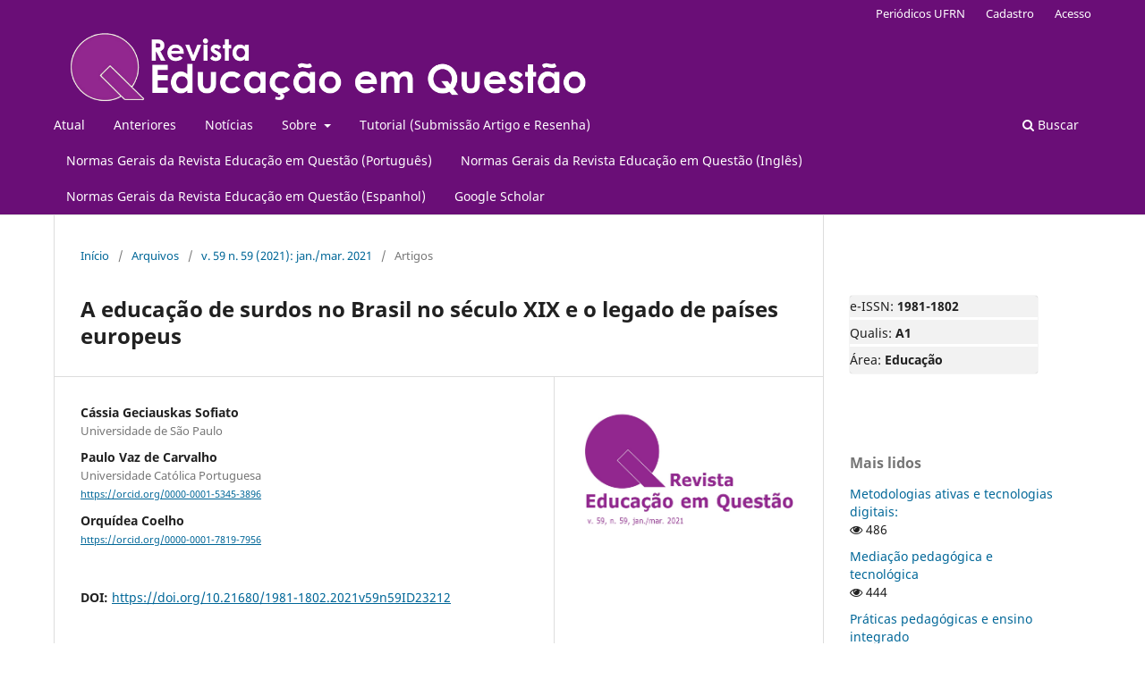

--- FILE ---
content_type: text/html; charset=utf-8
request_url: https://periodicos.ufrn.br/educacaoemquestao/article/view/23212
body_size: 12115
content:
<!DOCTYPE html>
<html lang="pt-BR" xml:lang="pt-BR">
<head>
	<meta charset="utf-8">
	<meta name="viewport" content="width=device-width, initial-scale=1.0">
	<title>
		A educação de surdos no Brasil no século XIX e o legado de países europeus
							| Revista Educação em Questão
			</title>

	
<link rel="icon" href="https://periodicos.ufrn.br/public/journals/26/favicon_pt_BR.png" />
<meta name="generator" content="Open Journal Systems 3.3.0.21" />
<link rel="schema.DC" href="http://purl.org/dc/elements/1.1/" />
<meta name="DC.Creator.PersonalName" content="Cássia Geciauskas Sofiato"/>
<meta name="DC.Creator.PersonalName" content="Paulo Vaz de Carvalho"/>
<meta name="DC.Creator.PersonalName" content="Orquídea Coelho"/>
<meta name="DC.Date.created" scheme="ISO8601" content="2021-02-09"/>
<meta name="DC.Date.dateSubmitted" scheme="ISO8601" content="2020-10-30"/>
<meta name="DC.Date.issued" scheme="ISO8601" content="2021-02-23"/>
<meta name="DC.Date.modified" scheme="ISO8601" content="2021-04-01"/>
<meta name="DC.Description" xml:lang="en" content="Deaf education started in many countries from the 19th century through the influence of the National Institute for the Deaf in Paris, founded in the 18th century. This was the case in Brazil with the founding of the Imperial Institute of the Deaf-Mute, in 1857, in Rio de Janeiro. Another country that inaugurated this type of education in the same century was Portugal, but with another lineage, the Swedish. Therefore, this study aims to highlight the possible influences that the Imperial Institute of the Deaf-Mute of Brazil received from the National Institute of the Deaf in Paris and the Royal Institute of the Deaf-Deaf and Blind of Lisbon, in relation to the pedagogical proposal and rehabilitation work . The research has a qualitative approach and is documentary and bibliographic. The study made it possible to understand that the Brazilian Institute assimilated several aspects of the European legacy, including elements of the curriculum and professional training for deaf students."/>
<meta name="DC.Description" xml:lang="es" content="La educación de los sordos comenzó en muchos países a partir del siglo XIX gracias a la influencia del Instituto Nacional para Sordos de París, fundado en el siglo XVIII. Este fue el caso de Brasil con la fundación del Instituto Imperial del Sordo-Mudo, en 1857, en Río de Janeiro. Otro país que inauguró este tipo de educación en el mismo siglo fue Portugal, pero con otro linaje, el sueco. Por lo tanto, este estudio tiene como objetivo resaltar las posibles influencias que el Instituto Imperial del Sordo-Mudo de Brasil recibió del Instituto Nacional del Sordo de París y del Real Instituto del Sordo-Mudo y Ciego de Lisboa, en relación con la propuesta pedagógica y el trabajo de rehabilitación. La investigación tiene un enfoque cualitativo y es documental y bibliográfica. El estudio permitió comprender que el Instituto Brasileño asimiló varios aspectos del legado europeo, incluidos elementos del plan de estudios y la formación profesional de los estudiantes sordos."/>
<meta name="DC.Description" xml:lang="pt" content="A educação de surdos teve início em muitos países a partir do século XIX por meio da influência do Instituto Nacional de Surdos de Paris, fundado no século XVIII. Foi o caso do Brasil com a fundação do Imperial Instituto dos Surdos-Mudos, em 1857, no Rio de Janeiro. Outro país que inaugurou este tipo de educação no mesmo século foi Portugal, porém com outra linhagem, a sueca. Assim sendo, este estudo objetiva destacar as possíveis influências que o Imperial Instituto dos Surdos-Mudos do Brasil recebeu do Instituto Nacional de Surdos de Paris e do Real Instituto de Surdos-Mudos e Cegos de Lisboa, em relação à proposta pedagógica e trabalho de reabilitação. A pesquisa possui uma abordagem qualitativa e é do tipo documental e bibliográfica. O estudo possibilitou compreender que o Instituto brasileiro assimilou vários aspectos do legado europeu, entre eles elementos do currículo e formação profissional para os alunos surdos."/>
<meta name="DC.Format" scheme="IMT" content="application/pdf"/>
<meta name="DC.Identifier" content="23212"/>
<meta name="DC.Identifier.DOI" content="10.21680/1981-1802.2021v59n59ID23212"/>
<meta name="DC.Identifier.URI" content="https://periodicos.ufrn.br/educacaoemquestao/article/view/23212"/>
<meta name="DC.Language" scheme="ISO639-1" content="pt"/>
<meta name="DC.Rights" content="Copyright (c)  "/>
<meta name="DC.Rights" content=""/>
<meta name="DC.Source" content="Revista Educação em Questão"/>
<meta name="DC.Source.ISSN" content="1981-1802"/>
<meta name="DC.Source.Issue" content="59"/>
<meta name="DC.Source.Volume" content="59"/>
<meta name="DC.Source.URI" content="https://periodicos.ufrn.br/educacaoemquestao"/>
<meta name="DC.Subject" xml:lang="pt" content="Educação de surdos. Surdo. História da educação. Império no Brasil."/>
<meta name="DC.Title" content="A educação de surdos no Brasil no século XIX e o legado de países europeus"/>
<meta name="DC.Title.Alternative" xml:lang="en" content="Deaf education in Brazil in the 19th century and the legacy of European countries"/>
<meta name="DC.Title.Alternative" xml:lang="es" content="La educación de los sordos en Brasil en el siglo XIX y el legado de los países europeos"/>
<meta name="DC.Type" content="Text.Serial.Journal"/>
<meta name="DC.Type.articleType" content="Artigos"/>
<meta name="gs_meta_revision" content="1.1"/>
<meta name="citation_journal_title" content="Revista Educação em Questão"/>
<meta name="citation_journal_abbrev" content="Revistaeduquestão"/>
<meta name="citation_issn" content="1981-1802"/> 
<meta name="citation_author" content="Cássia Geciauskas Sofiato"/>
<meta name="citation_author_institution" content="Universidade de São Paulo"/>
<meta name="citation_author" content="Paulo Vaz de Carvalho"/>
<meta name="citation_author_institution" content="Universidade Católica Portuguesa"/>
<meta name="citation_author" content="Orquídea Coelho"/>
<meta name="citation_title" content="A educação de surdos no Brasil no século XIX e o legado de países europeus"/>
<meta name="citation_language" content="pt"/>
<meta name="citation_date" content="2021/02/09"/>
<meta name="citation_volume" content="59"/>
<meta name="citation_issue" content="59"/>
<meta name="citation_doi" content="10.21680/1981-1802.2021v59n59ID23212"/>
<meta name="citation_abstract_html_url" content="https://periodicos.ufrn.br/educacaoemquestao/article/view/23212"/>
<meta name="citation_keywords" xml:lang="pt" content="Educação de surdos. Surdo. História da educação. Império no Brasil."/>
<meta name="citation_pdf_url" content="https://periodicos.ufrn.br/educacaoemquestao/article/download/23212/13715"/>
<meta name="citation_reference" content="ALMANAK Laemmert (1844-1889). In: Center for Research Libraries. Global Resources Network. Disponível em: &lt;http://www-apps.crl.edu/brazil/almanak&gt;. Acesso em: 17 jun. 2018."/>
<meta name="citation_reference" content="ALMANAK DO AMIGO DOS SURDOS-MUDOS. Rio de Janeiro: Typographia de Pinheiro e &amp; C., 1888."/>
<meta name="citation_reference" content="ALVES, Maria do Céu Garcia dos Reis Loureiro. Educação Especial e modernização escolar: Estudo histórico-pedagógico da educação de surdos-mudos e de cegos. 2012, 491f. (Tese de Doutorado). Instituto de Educação, Universidade de Lisboa."/>
<meta name="citation_reference" content="ARANHA, Maria Lucia de Arruda. História da educação. São Paulo: Editora Moderna, 1996."/>
<meta name="citation_reference" content="BENVENUTO, Andrea; SÉGUILLON, Didier. Primeiros banquetes dos surdos-mudos no surgimento do esporte silencioso 1834-1924: por uma história política das mobilizações coletivas dos surdos. Revista Moara, n. 45; p. 60-78, jan/ jun 2016."/>
<meta name="citation_reference" content="BERTHIER, Ferdinand. O Abade Sicard: Célebre professor de surdos mudos sucessor imediato do Abade de L’Épée. In: CARVALHO, Paulo Vaz de. A Herança do Abade de L’Épée na Viragem do século XVIII para o século XIX. Lisboa: The Factory, 2013, p. 29-102."/>
<meta name="citation_reference" content="BRASIL. [Constituição (1824)]. Constituição Política do Império do Brasil: elaborada por um Conselho de Estado e outorgada pelo Imperador D. Pedro I, em 25.03.1824. Disponível em: http://www.planalto.gov.br/ccivil_03/Constituicao/Constituicao24.htm Acesso em: 15 jun.2020."/>
<meta name="citation_reference" content="BRASIL. Decreto nº 1.331-a, de 17 de fevereiro de 1854: Approva o Regulamento para a reforma do ensino primario e secundario do Municipio da Côrte. Disponível em: https://www2.camara.leg.br/legin/fed/decret/1824-1899/decreto-1331-a-17-fevereiro-1854-590146-publicacaooriginal-115292-pe.html Acesso em: 15 de jun.2020."/>
<meta name="citation_reference" content="BORG. Per Aron. Projecto para o Regulamento do Real Instituto dos Surdos-Mudos e Cegos em Portugal. Lisboa, 1824."/>
<meta name="citation_reference" content="CARVALHO, Paulo Vaz de. História dos Surdos I: No Mundo e em Portugal. Lisboa: Universidade Católica Editora, 2007."/>
<meta name="citation_reference" content="CARVALHO, Paulo Vaz de. História da Educação dos Surdos II. Lisboa: Universidade Católica Editora, 2011."/>
<meta name="citation_reference" content="CARVALHO, Paulo Vaz de. A Herança do Abade de L’Épée na Viragem do século XVIII para o século XIX. Lisboa: The Factory, 2013."/>
<meta name="citation_reference" content="CARVALHO, Paulo Vaz de. História da Educação de Surdos: O que dizem as fontes documentais. Medi@ções. Revista Online da Escola Superior de Educação do Instituto Politécnico de Setúbal. v.07, n. 1, p. 101-110, 2019."/>
<meta name="citation_reference" content="COELHO, Orquídea; CABRAL, Eduardo; GOMES, Maria do Céu. Formação de Surdos: Ao Encontro da Legitimidade Perdida. Educação, Sociedade &amp; Culturas, v. 22, p. 153-181,2004."/>
<meta name="citation_reference" content="CUNHA, José Crispim da. Historia do Instituto dos Surdos-Mudos e Cegos de Lisboa desde a sua fundação até a sua incorporação na Casa Pia. Lisboa: Typographia de Filippe Nery, 1835."/>
<meta name="citation_reference" content="DETIENNE, Marcel. Comparar o incomparável. São Paulo: Ideias e Letras, 2004."/>
<meta name="citation_reference" content="DEUTOUR, Félix. L&#039;institution Nationale Des Sourds-Muets De Paris. Revue des Deux Mondes Paris. Tome 111, p. 174-207, mai/juin,1892."/>
<meta name="citation_reference" content="DU CAMP, Maxime. L’Enseignement exceptionnel à Paris. Revue des Deux Mondes, Bureau de la Revue des Deux Mondes. Tome 104, p. 555-577, jan/fév, 1873."/>
<meta name="citation_reference" content="FONSECA, Maria Rachel Fróes da. Dicionário Histórico-Biográfico das Ciências da Saúde no Brasil (1832-1930). Disponível em: http://www.dichistoriasaude.coc.fiocruz.br/iah/pt/verbetes/collnacsur#topo Acesso em: 01 jun. 2020."/>
<meta name="citation_reference" content="GIL, Antônio Carlos. Como elaborar projetos de pesquisa. São Paulo: Atlas, 2002."/>
<meta name="citation_reference" content="GONDRA, José. Artes de civilizar. Medicina, higiene e educação na corte imperial. Rio de Janeiro: EDuERJ, 2004."/>
<meta name="citation_reference" content="IBGE, Recenseamento do Brazil em 1872, Rio de Janeiro: Typographia G. Leuzinger, s.d. [prov. 1875]."/>
<meta name="citation_reference" content="LEITE, Tobias Rabello. Instituto dos Surdos-Mudos: Relatório do Diretor. Apresentado em março de 1869. Rio de Janeiro: Typografia Nacional, 1868."/>
<meta name="citation_reference" content="LEITE, Tobias Rabello. Instituto dos Surdos-Mudos: Relatório do Diretor. Apresentado em março de 1870. Rio de Janeiro: Typografia Nacional, 1870."/>
<meta name="citation_reference" content="LEITE, Tobias Rabello. Instituto dos Surdos-Mudos: Relatório do Diretor. Apresentado em 26 de fevereiro de 1872. Rio de Janeiro: Typografia Nacional, 1872."/>
<meta name="citation_reference" content="LEITE, Tobias Rabello. Instituto dos Surdos-Mudos: Relatório do Diretor. Apresentado em 31 de março de 1874. Rio de Janeiro: Typografia Nacional, 1874."/>
<meta name="citation_reference" content="MARSON, Adalberto. Reflexões sobre o procedimento histórico. In: SILVA, Marco Antônio da (Org.). Repensando a história. Rio de Janeiro: Marco Zero, 1984."/>
<meta name="citation_reference" content="MARTINEZ, Alessandra Frota. EDUCAR E INSTRUIR: A INSTRUÇÃO POPULAR NA CORTE IMPERIAL –1870 a 1889. 1997. 300f. Dissertação (Mestrado em História) - Programa de Mestrado e Doutorado da Universidade Federal Fluminense, Niterói,1997."/>
<meta name="citation_reference" content="MARTINS, Ernesto Candeias. Educação (especial), métodos de ensino e instituições destinadas à surdez em Portugal: visão sociohistórica no séc. XIX e inícios do XX. Revista Temas em Educação, v. 29, n. 2, p.96-118, mai/ago, 2020."/>
<meta name="citation_reference" content="OLIVEIRA, João Alfredo Correa de. Relatorio Apresentado a Assembléa Geral. Rio de Janeiro: Typographia Universal, 1872."/>
<meta name="citation_reference" content="RIBEIRO, Maximina Maria Girão da Cunha. Resgatados do Silêncio - Surdez e Pedagogia: o Instituto Araújo Porto (1893-1945). Lisboa: Almedina, 2018."/>
<meta name="citation_reference" content="ROCHA, Solange. O INES e a educação de surdos no Brasil: aspectos da trajetória do Instituto Nacional de Educação de Surdos em seu percurso de 150 anos. Rio de Janeiro: INES, 2007."/>
<meta name="citation_reference" content="SAVIANI, Dermeval. O legado educacional do “breve” século XIX brasileiro In: SAVIANI, Dermeval; ALMEIDA, Jane Soares de; SOUZA, Rosa Fátima de; VALDEMARIN, Vera Teresa. O legado educacional do século XIX. Campinas, SP: Autores Associados, 2014."/>
<meta name="citation_reference" content="SÉGUILLON, Didier. A corps et à cri. Editions EPS, n. 252, p.32-34, mar/avr, 1995."/>
<meta name="citation_reference" content="SCHUELER, Alessandra Frota Martinez de. Crianças e escolas na passagem do Império para a República. Revista Brasileira de História. São Paulo, vol.19, n.37, set.1999."/>
<meta name="citation_reference" content="SILVA, Indiana Azeredo; CASTANHA, André Paulo. Educação dos surdos no Brasil entre 1856 e 1911. Revista Faz Ciência, Cascavel (PR), v. 17, n. 26, p.169-186, jul/dez, 2015."/>
<meta name="citation_reference" content="SOFIATO Cássia Geciauskas. A educação de surdos no século XIX: currículo prescrito e modelo de educação. Cadernos de Pesquisa., São Luís, v. 25, n. 2, abr./jun. 2018."/>
<meta name="citation_reference" content="SOUZA, Verônica dos Reis Mariano. A Educação dos Surdos no Século XIX. Revista Tempos e Espaços em Educação, Sergipe, v. 1, p. 49-56, jul/dez, 2008."/>
<meta name="citation_reference" content="VIRENQUE, Hélène. La communauté sourde en France au XIXe siècle : entre langue des signes et oralisme. Disponível em: https://gallica.bnf.fr/blog/23092017/la-communaute-sourde-en-france-au-xixe-siecle-entre-langue-des-signes-et-oralisme?mode=desktop Acesso em: 12 out.2020."/>
<script async src="https://platform.twitter.com/widgets.js"></script>
<!-- Go to www.addthis.com/dashboard to customize your tools --> <script type="text/javascript" src="//s7.addthis.com/js/300/addthis_widget.js#pubid=ra-5bce224d98dd421c"></script>
	<link rel="stylesheet" href="https://periodicos.ufrn.br/educacaoemquestao/$$$call$$$/page/page/css?name=stylesheet" type="text/css" /><link rel="stylesheet" href="https://periodicos.ufrn.br/educacaoemquestao/$$$call$$$/page/page/css?name=font" type="text/css" /><link rel="stylesheet" href="https://periodicos.ufrn.br/lib/pkp/styles/fontawesome/fontawesome.css?v=3.3.0.21" type="text/css" />
</head>
<body class="pkp_page_article pkp_op_view has_site_logo" dir="ltr">

	<div class="pkp_structure_page">

				<header class="pkp_structure_head" id="headerNavigationContainer" role="banner">
						
 <nav class="cmp_skip_to_content" aria-label="Ir para os links de conteúdo">
	<a href="#pkp_content_main">Ir para o conteúdo principal</a>
	<a href="#siteNav">Ir para o menu de navegação principal</a>
		<a href="#pkp_content_footer">Ir para o rodapé</a>
</nav>

			<div class="pkp_head_wrapper">

				<div class="pkp_site_name_wrapper">
					<button class="pkp_site_nav_toggle">
						<span>Open Menu</span>
					</button>
										<div class="pkp_site_name">
																<a href="						https://periodicos.ufrn.br/educacaoemquestao/index
					" class="is_img">
							<img src="https://periodicos.ufrn.br/public/journals/26/pageHeaderLogoImage_pt_BR.png" width="2048" height="271" alt="Revista Educação em Questão" />
						</a>
										</div>
				</div>

				
				<nav class="pkp_site_nav_menu" aria-label="Navegação no Site">
					<a id="siteNav"></a>
					<div class="pkp_navigation_primary_row">
						<div class="pkp_navigation_primary_wrapper">
																				<ul id="navigationPrimary" class="pkp_navigation_primary pkp_nav_list">
								<li class="">
				<a href="https://periodicos.ufrn.br/educacaoemquestao/issue/current">
					Atual
				</a>
							</li>
								<li class="">
				<a href="https://periodicos.ufrn.br/educacaoemquestao/issue/archive">
					Anteriores
				</a>
							</li>
								<li class="">
				<a href="https://periodicos.ufrn.br/educacaoemquestao/announcement">
					Notícias
				</a>
							</li>
								<li class="">
				<a href="https://periodicos.ufrn.br/educacaoemquestao/about">
					Sobre
				</a>
									<ul>
																					<li class="">
									<a href="https://periodicos.ufrn.br/educacaoemquestao/about">
										Sobre a Revista
									</a>
								</li>
																												<li class="">
									<a href="https://periodicos.ufrn.br/educacaoemquestao/about/submissions">
										Normas da Revista
									</a>
								</li>
																												<li class="">
									<a href="https://periodicos.ufrn.br/educacaoemquestao/about/editorialTeam">
										Equipe Editorial
									</a>
								</li>
																												<li class="">
									<a href="https://periodicos.ufrn.br/educacaoemquestao/Normas">
										Submissão/Tutorial
									</a>
								</li>
																												<li class="">
									<a href="https://periodicos.ufrn.br/educacaoemquestao/DeclaracaodePrivacidade">
										Declaração de Privacidade
									</a>
								</li>
																												<li class="">
									<a href="https://periodicos.ufrn.br/educacaoemquestao/politica">
										Declaração da Política de Ética e Boas Práticas 
									</a>
								</li>
																												<li class="">
									<a href="https://periodicos.ufrn.br/educacaoemquestao/politicacessolivre">
										Política de Acesso Livre
									</a>
								</li>
																												<li class="">
									<a href="https://periodicos.ufrn.br/educacaoemquestao/politicadedireitosautorais">
										Política de Direitos Autorais
									</a>
								</li>
																												<li class="">
									<a href="https://periodicos.ufrn.br/educacaoemquestao/about/contact">
										Contato
									</a>
								</li>
																		</ul>
							</li>
								<li class="">
				<a href="https://drive.google.com/file/d/1Y_LNFVWZ59Oj6UV-xmJeMkOBSzum2Pbo/view?usp=sharing">
					Tutorial (Submissão Artigo e Resenha)
				</a>
							</li>
								<li class="">
				<a href="https://drive.google.com/file/d/135WgSHE6fPynM4v91fUEYAh1nq2fp-Pz/view?usp=sharing">
					Normas Gerais da Revista Educação em Questão (Português) 
				</a>
							</li>
								<li class="">
				<a href="https://drive.google.com/file/d/1IK5e2uuoXiErJO3St-7KwsEA9YZLCNvI/view?usp=sharing">
					Normas Gerais da Revista Educação em Questão (Inglês) 
				</a>
							</li>
								<li class="">
				<a href="https://drive.google.com/file/d/1qzCMNhukEk4BJqqfs9U-5-l5rLI8ukdE/view?usp=sharing">
					Normas Gerais da Revista Educação em Questão (Espanhol)
				</a>
							</li>
								<li class="">
				<a href="https://scholar.google.com/citations?user=bPA1MNUAAAAJ&hl=pt-BR">
					Google Scholar
				</a>
							</li>
			</ul>

				

																						<div class="pkp_navigation_search_wrapper">
									<a href="https://periodicos.ufrn.br/educacaoemquestao/search" class="pkp_search pkp_search_desktop">
										<span class="fa fa-search" aria-hidden="true"></span>
										Buscar
									</a>
								</div>
													</div>
					</div>
					<div class="pkp_navigation_user_wrapper" id="navigationUserWrapper">
							<ul id="navigationUser" class="pkp_navigation_user pkp_nav_list">
								<li class="profile">
				<a href="https://periodicos.ufrn.br/">
					Periódicos UFRN
				</a>
							</li>
								<li class="profile">
				<a href="https://periodicos.ufrn.br/educacaoemquestao/user/register">
					Cadastro
				</a>
							</li>
								<li class="profile">
				<a href="https://periodicos.ufrn.br/educacaoemquestao/login">
					Acesso
				</a>
							</li>
										</ul>

					</div>
				</nav>
			</div><!-- .pkp_head_wrapper -->
		</header><!-- .pkp_structure_head -->

						<div class="pkp_structure_content has_sidebar">
			<div class="pkp_structure_main" role="main">
				<a id="pkp_content_main"></a>

<div class="page page_article">
			<nav class="cmp_breadcrumbs" role="navigation" aria-label="Você está aqui:">
	<ol>
		<li>
			<a href="https://periodicos.ufrn.br/educacaoemquestao/index">
				Início
			</a>
			<span class="separator">/</span>
		</li>
		<li>
			<a href="https://periodicos.ufrn.br/educacaoemquestao/issue/archive">
				Arquivos
			</a>
			<span class="separator">/</span>
		</li>
					<li>
				<a href="https://periodicos.ufrn.br/educacaoemquestao/issue/view/1103">
					v. 59 n. 59 (2021): jan./mar. 2021
				</a>
				<span class="separator">/</span>
			</li>
				<li class="current" aria-current="page">
			<span aria-current="page">
									Artigos
							</span>
		</li>
	</ol>
</nav>
	
		  	 <article class="obj_article_details">

		
	<h1 class="page_title">
		A educação de surdos no Brasil no século XIX e o legado de países europeus
	</h1>

	
	<div class="row">
		<div class="main_entry">

							<section class="item authors">
					<h2 class="pkp_screen_reader">Autores</h2>
					<ul class="authors">
											<li>
							<span class="name">
								Cássia Geciauskas Sofiato
							</span>
															<span class="affiliation">
									Universidade de São Paulo
																	</span>
																				</li>
											<li>
							<span class="name">
								Paulo Vaz de Carvalho
							</span>
															<span class="affiliation">
									Universidade Católica Portuguesa
																	</span>
																						<span class="orcid">
																		<a href="https://orcid.org/0000-0001-5345-3896" target="_blank">
										https://orcid.org/0000-0001-5345-3896
									</a>
								</span>
													</li>
											<li>
							<span class="name">
								Orquídea Coelho
							</span>
																						<span class="orcid">
																		<a href="https://orcid.org/0000-0001-7819-7956" target="_blank">
										https://orcid.org/0000-0001-7819-7956
									</a>
								</span>
													</li>
										</ul>
				</section>
			
																												<section class="item doi">
						<h2 class="label">
														DOI:
						</h2>
						<span class="value">
							<a href="https://doi.org/10.21680/1981-1802.2021v59n59ID23212">
								https://doi.org/10.21680/1981-1802.2021v59n59ID23212
							</a>
						</span>
					</section>
							
									<section class="item keywords">
				<h2 class="label">
										Palavras-chave:
				</h2>
				<span class="value">
											Educação de surdos. Surdo. História da educação. Império no Brasil.									</span>
			</section>
			
										<section class="item abstract">
					<h2 class="label">Resumo</h2>
					<p>A educação de surdos teve início em muitos países a partir do século XIX por meio da influência do Instituto Nacional de Surdos de Paris, fundado no século XVIII. Foi o caso do Brasil com a fundação do Imperial Instituto dos Surdos-Mudos, em 1857, no Rio de Janeiro. Outro país que inaugurou este tipo de educação no mesmo século foi Portugal, porém com outra linhagem, a sueca. Assim sendo, este estudo objetiva destacar as possíveis influências que o Imperial Instituto dos Surdos-Mudos do Brasil recebeu do Instituto Nacional de Surdos de Paris e do Real Instituto de Surdos-Mudos e Cegos de Lisboa, em relação à proposta pedagógica e trabalho de reabilitação. A pesquisa possui uma abordagem qualitativa e é do tipo documental e bibliográfica. O estudo possibilitou compreender que o Instituto brasileiro assimilou vários aspectos do legado europeu, entre eles elementos do currículo e formação profissional para os alunos surdos.</p>
				</section>
			
			<div class="item downloads_chart">
	<h3 class="label">
		Downloads
	</h3>
	<div class="value">
		<canvas class="usageStatsGraph" data-object-type="Submission" data-object-id="23212"></canvas>
		<div class="usageStatsUnavailable" data-object-type="Submission" data-object-id="23212">
			Não há dados estatísticos.
		</div>
	</div>
</div>


																																																							<section class="item author_bios">
					<h2 class="label">
													Biografia do Autor
											</h2>
																													<section class="sub_item">
								<h3 class="label">
																																							Paulo Vaz de Carvalho, <span class="affiliation">Universidade Católica Portuguesa</span>
																	</h3>
								<div class="value">
									<p>Paulo Vaz de Carvalho, Doutor em Ciências da Saúde- Linguística da Língua Gestual Portuguesa, Mestre em Ciências da Educação e Licenciado em História com especialização em Educação de Crianças e Jovens Surdos. Investigador integrado no Centro de Investigação Interdisciplinar em Saúde da Universidade Católica Portuguesa e Professor Adjunto Convidado da Escola Superior de Educação do Instituto Politécnico de Setúbal. Coordenador de diversos projetos de âmbito nacional e internacional. Autor de diversos livros e artigos.</p>
								</div>
							</section>
																								<section class="sub_item">
								<h3 class="label">
																			Orquídea Coelho
																	</h3>
								<div class="value">
									<p>Orquídea Coelho, Mestre e Doutora em Ciências da Educação, Professora Associada da Faculdade de Psicologia e de Ciências da Educação da Universidade do Porto (FPCEUP), Investigadora sénior/principal do Centro de Investigação e Intervenção Educativas (CIIE). Coordenadora da DeafCoPIn- Deaf Studies. Coordenadora de equipas portuguesas em diversos projetos Internacionais. Membro da Comissão de Ética da Universidade do Porto (CEUP). Desenvolve a sua actividade de investigação, docência e orientação de trabalhos académicos (Mestrados, Doutoramentos, Doutoramentos Sanduíche, e Pós-Doutoramentos), no âmbito dos Estudos Surdos e da Educação de Surdos, áreas nas quais conta com diversos trabalhos publicados e comunicações apresentadas, em Portugal e no estrangeiro.</p>
								</div>
							</section>
															</section>
			
										<section class="item references">
					<h2 class="label">
						Referências
					</h2>
					<div class="value">
																					<p>ALMANAK Laemmert (1844-1889). In: Center for Research Libraries. Global Resources Network. Disponível em: &lt;<a href="http://www-apps.crl.edu/brazil/almanak">http://www-apps.crl.edu/brazil/almanak</a>&gt;. Acesso em: 17 jun. 2018. </p>
															<p>ALMANAK DO AMIGO DOS SURDOS-MUDOS. Rio de Janeiro: Typographia de Pinheiro e &amp; C., 1888. </p>
															<p>ALVES, Maria do Céu Garcia dos Reis Loureiro. Educação Especial e modernização escolar: Estudo histórico-pedagógico da educação de surdos-mudos e de cegos. 2012, 491f. (Tese de Doutorado). Instituto de Educação, Universidade de Lisboa. </p>
															<p>ARANHA, Maria Lucia de Arruda. História da educação. São Paulo: Editora Moderna, 1996. </p>
															<p>BENVENUTO, Andrea; SÉGUILLON, Didier. Primeiros banquetes dos surdos-mudos no surgimento do esporte silencioso 1834-1924: por uma história política das mobilizações coletivas dos surdos. Revista Moara, n. 45; p. 60-78, jan/ jun 2016. </p>
															<p>BERTHIER, Ferdinand. O Abade Sicard: Célebre professor de surdos mudos sucessor imediato do Abade de L’Épée. In: CARVALHO, Paulo Vaz de. A Herança do Abade de L’Épée na Viragem do século XVIII para o século XIX. Lisboa: The Factory, 2013, p. 29-102. </p>
															<p>BRASIL. [Constituição (1824)]. Constituição Política do Império do Brasil: elaborada por um Conselho de Estado e outorgada pelo Imperador D. Pedro I, em 25.03.1824. Disponível em: <a href="http://www.planalto.gov.br/ccivil_03/Constituicao/Constituicao24.htm">http://www.planalto.gov.br/ccivil_03/Constituicao/Constituicao24.htm</a> Acesso em: 15 jun.2020. </p>
															<p>BRASIL. Decreto nº 1.331-a, de 17 de fevereiro de 1854: Approva o Regulamento para a reforma do ensino primario e secundario do Municipio da Côrte. Disponível em: <a href="https://www2.camara.leg.br/legin/fed/decret/1824-1899/decreto-1331-a-17-fevereiro-1854-590146-publicacaooriginal-115292-pe.html">https://www2.camara.leg.br/legin/fed/decret/1824-1899/decreto-1331-a-17-fevereiro-1854-590146-publicacaooriginal-115292-pe.html</a> Acesso em: 15 de jun.2020. </p>
															<p>BORG. Per Aron. Projecto para o Regulamento do Real Instituto dos Surdos-Mudos e Cegos em Portugal. Lisboa, 1824. </p>
															<p>CARVALHO, Paulo Vaz de. História dos Surdos I: No Mundo e em Portugal. Lisboa: Universidade Católica Editora, 2007. </p>
															<p>CARVALHO, Paulo Vaz de. História da Educação dos Surdos II. Lisboa: Universidade Católica Editora, 2011. </p>
															<p>CARVALHO, Paulo Vaz de. A Herança do Abade de L’Épée na Viragem do século XVIII para o século XIX. Lisboa: The Factory, 2013. </p>
															<p>CARVALHO, Paulo Vaz de. História da Educação de Surdos: O que dizem as fontes documentais. Medi@ções. Revista Online da Escola Superior de Educação do Instituto Politécnico de Setúbal. v.07, n. 1, p. 101-110, 2019. </p>
															<p>COELHO, Orquídea; CABRAL, Eduardo; GOMES, Maria do Céu. Formação de Surdos: Ao Encontro da Legitimidade Perdida. Educação, Sociedade &amp; Culturas, v. 22, p. 153-181,2004. </p>
															<p>CUNHA, José Crispim da. Historia do Instituto dos Surdos-Mudos e Cegos de Lisboa desde a sua fundação até a sua incorporação na Casa Pia. Lisboa: Typographia de Filippe Nery, 1835. </p>
															<p>DETIENNE, Marcel. Comparar o incomparável. São Paulo: Ideias e Letras, 2004. </p>
															<p>DEUTOUR, Félix. L'institution Nationale Des Sourds-Muets De Paris. Revue des Deux Mondes Paris. Tome 111, p. 174-207, mai/juin,1892. </p>
															<p>DU CAMP, Maxime. L’Enseignement exceptionnel à Paris. Revue des Deux Mondes, Bureau de la Revue des Deux Mondes. Tome 104, p. 555-577, jan/fév, 1873. </p>
															<p>FONSECA, Maria Rachel Fróes da. Dicionário Histórico-Biográfico das Ciências da Saúde no Brasil (1832-1930). Disponível em: <a href="http://www.dichistoriasaude.coc.fiocruz.br/iah/pt/verbetes/collnacsur#topo">http://www.dichistoriasaude.coc.fiocruz.br/iah/pt/verbetes/collnacsur#topo</a> Acesso em: 01 jun. 2020. </p>
															<p>GIL, Antônio Carlos. Como elaborar projetos de pesquisa. São Paulo: Atlas, 2002. </p>
															<p>GONDRA, José. Artes de civilizar. Medicina, higiene e educação na corte imperial. Rio de Janeiro: EDuERJ, 2004. </p>
															<p>IBGE, Recenseamento do Brazil em 1872, Rio de Janeiro: Typographia G. Leuzinger, s.d. [prov. 1875]. </p>
															<p>LEITE, Tobias Rabello. Instituto dos Surdos-Mudos: Relatório do Diretor. Apresentado em março de 1869. Rio de Janeiro: Typografia Nacional, 1868. </p>
															<p>LEITE, Tobias Rabello. Instituto dos Surdos-Mudos: Relatório do Diretor. Apresentado em março de 1870. Rio de Janeiro: Typografia Nacional, 1870. </p>
															<p>LEITE, Tobias Rabello. Instituto dos Surdos-Mudos: Relatório do Diretor. Apresentado em 26 de fevereiro de 1872. Rio de Janeiro: Typografia Nacional, 1872. </p>
															<p>LEITE, Tobias Rabello. Instituto dos Surdos-Mudos: Relatório do Diretor. Apresentado em 31 de março de 1874. Rio de Janeiro: Typografia Nacional, 1874. </p>
															<p>MARSON, Adalberto. Reflexões sobre o procedimento histórico. In: SILVA, Marco Antônio da (Org.). Repensando a história. Rio de Janeiro: Marco Zero, 1984. </p>
															<p>MARTINEZ, Alessandra Frota. EDUCAR E INSTRUIR: A INSTRUÇÃO POPULAR NA CORTE IMPERIAL –1870 a 1889. 1997. 300f. Dissertação (Mestrado em História) - Programa de Mestrado e Doutorado da Universidade Federal Fluminense, Niterói,1997. </p>
															<p>MARTINS, Ernesto Candeias. Educação (especial), métodos de ensino e instituições destinadas à surdez em Portugal: visão sociohistórica no séc. XIX e inícios do XX. Revista Temas em Educação, v. 29, n. 2, p.96-118, mai/ago, 2020. </p>
															<p>OLIVEIRA, João Alfredo Correa de. Relatorio Apresentado a Assembléa Geral. Rio de Janeiro: Typographia Universal, 1872. </p>
															<p>RIBEIRO, Maximina Maria Girão da Cunha. Resgatados do Silêncio - Surdez e Pedagogia: o Instituto Araújo Porto (1893-1945). Lisboa: Almedina, 2018. </p>
															<p>ROCHA, Solange. O INES e a educação de surdos no Brasil: aspectos da trajetória do Instituto Nacional de Educação de Surdos em seu percurso de 150 anos. Rio de Janeiro: INES, 2007. </p>
															<p>SAVIANI, Dermeval. O legado educacional do “breve” século XIX brasileiro In: SAVIANI, Dermeval; ALMEIDA, Jane Soares de; SOUZA, Rosa Fátima de; VALDEMARIN, Vera Teresa. O legado educacional do século XIX. Campinas, SP: Autores Associados, 2014. </p>
															<p>SÉGUILLON, Didier. A corps et à cri. Editions EPS, n. 252, p.32-34, mar/avr, 1995. </p>
															<p>SCHUELER, Alessandra Frota Martinez de. Crianças e escolas na passagem do Império para a República. Revista Brasileira de História. São Paulo, vol.19, n.37, set.1999. </p>
															<p>SILVA, Indiana Azeredo; CASTANHA, André Paulo. Educação dos surdos no Brasil entre 1856 e 1911. Revista Faz Ciência, Cascavel (PR), v. 17, n. 26, p.169-186, jul/dez, 2015. </p>
															<p>SOFIATO Cássia Geciauskas. A educação de surdos no século XIX: currículo prescrito e modelo de educação. Cadernos de Pesquisa., São Luís, v. 25, n. 2, abr./jun. 2018. </p>
															<p>SOUZA, Verônica dos Reis Mariano. A Educação dos Surdos no Século XIX. Revista Tempos e Espaços em Educação, Sergipe, v. 1, p. 49-56, jul/dez, 2008. </p>
															<p>VIRENQUE, Hélène. La communauté sourde en France au XIXe siècle : entre langue des signes et oralisme. Disponível em: <a href="https://gallica.bnf.fr/blog/23092017/la-communaute-sourde-en-france-au-xixe-siecle-entre-langue-des-signes-et-oralisme?mode=desktop">https://gallica.bnf.fr/blog/23092017/la-communaute-sourde-en-france-au-xixe-siecle-entre-langue-des-signes-et-oralisme?mode=desktop</a> Acesso em: 12 out.2020. </p>
																		</div>
				</section>
			
		</div><!-- .main_entry -->

		<div class="entry_details">

										<div class="item cover_image">
					<div class="sub_item">
													<a href="https://periodicos.ufrn.br/educacaoemquestao/issue/view/1103">
								<img src="https://periodicos.ufrn.br/public/journals/26/cover_issue_1103_pt_BR.jpg" alt="">
							</a>
											</div>
				</div>
			
										<div class="item galleys">
					<h2 class="pkp_screen_reader">
						Downloads
					</h2>
					<ul class="value galleys_links">
													<li>
								
	
							

<a class="obj_galley_link pdf" href="https://periodicos.ufrn.br/educacaoemquestao/article/view/23212/13715">

		
	pdf (Português)

	</a>
							</li>
											</ul>
				</div>
						
						<div class="item published">
				<section class="sub_item">
					<h2 class="label">
						Publicado
					</h2>
					<div class="value">
																			<span>09-02-2021</span>
																	</div>
				</section>
							</div>
			
										<div class="item citation">
					<section class="sub_item citation_display">
						<h2 class="label">
							Como Citar
						</h2>
						<div class="value">
							<div id="citationOutput" role="region" aria-live="polite">
								<div class="csl-bib-body">
  <div class="csl-entry">Geciauskas Sofiato, C., Vaz de Carvalho, P., &#38; Coelho, O. (2021). A educação de surdos no Brasil no século XIX e o legado de países europeus. <i>Revista Educação Em Questão</i>, <i>59</i>(59). https://doi.org/10.21680/1981-1802.2021v59n59ID23212</div>
</div>
							</div>
							<div class="citation_formats">
								<button class="cmp_button citation_formats_button" aria-controls="cslCitationFormats" aria-expanded="false" data-csl-dropdown="true">
									Fomatos de Citação
								</button>
								<div id="cslCitationFormats" class="citation_formats_list" aria-hidden="true">
									<ul class="citation_formats_styles">
																					<li>
												<a
													rel="nofollow"
													aria-controls="citationOutput"
													href="https://periodicos.ufrn.br/educacaoemquestao/citationstylelanguage/get/associacao-brasileira-de-normas-tecnicas?submissionId=23212&amp;publicationId=19157"
													data-load-citation
													data-json-href="https://periodicos.ufrn.br/educacaoemquestao/citationstylelanguage/get/associacao-brasileira-de-normas-tecnicas?submissionId=23212&amp;publicationId=19157&amp;return=json"
												>
													ABNT
												</a>
											</li>
																					<li>
												<a
													rel="nofollow"
													aria-controls="citationOutput"
													href="https://periodicos.ufrn.br/educacaoemquestao/citationstylelanguage/get/harvard-cite-them-right?submissionId=23212&amp;publicationId=19157"
													data-load-citation
													data-json-href="https://periodicos.ufrn.br/educacaoemquestao/citationstylelanguage/get/harvard-cite-them-right?submissionId=23212&amp;publicationId=19157&amp;return=json"
												>
													Harvard
												</a>
											</li>
																					<li>
												<a
													rel="nofollow"
													aria-controls="citationOutput"
													href="https://periodicos.ufrn.br/educacaoemquestao/citationstylelanguage/get/ieee?submissionId=23212&amp;publicationId=19157"
													data-load-citation
													data-json-href="https://periodicos.ufrn.br/educacaoemquestao/citationstylelanguage/get/ieee?submissionId=23212&amp;publicationId=19157&amp;return=json"
												>
													IEEE
												</a>
											</li>
																					<li>
												<a
													rel="nofollow"
													aria-controls="citationOutput"
													href="https://periodicos.ufrn.br/educacaoemquestao/citationstylelanguage/get/modern-language-association?submissionId=23212&amp;publicationId=19157"
													data-load-citation
													data-json-href="https://periodicos.ufrn.br/educacaoemquestao/citationstylelanguage/get/modern-language-association?submissionId=23212&amp;publicationId=19157&amp;return=json"
												>
													MLA
												</a>
											</li>
																					<li>
												<a
													rel="nofollow"
													aria-controls="citationOutput"
													href="https://periodicos.ufrn.br/educacaoemquestao/citationstylelanguage/get/vancouver?submissionId=23212&amp;publicationId=19157"
													data-load-citation
													data-json-href="https://periodicos.ufrn.br/educacaoemquestao/citationstylelanguage/get/vancouver?submissionId=23212&amp;publicationId=19157&amp;return=json"
												>
													Vancouver
												</a>
											</li>
																			</ul>
																			<div class="label">
											Baixar Citação
										</div>
										<ul class="citation_formats_styles">
																							<li>
													<a href="https://periodicos.ufrn.br/educacaoemquestao/citationstylelanguage/download/ris?submissionId=23212&amp;publicationId=19157">
														<span class="fa fa-download"></span>
														Endnote/Zotero/Mendeley (RIS)
													</a>
												</li>
																							<li>
													<a href="https://periodicos.ufrn.br/educacaoemquestao/citationstylelanguage/download/bibtex?submissionId=23212&amp;publicationId=19157">
														<span class="fa fa-download"></span>
														BibTeX
													</a>
												</li>
																					</ul>
																	</div>
							</div>
						</div>
					</section>
				</div>
			
										<div class="item issue">

											<section class="sub_item">
							<h2 class="label">
								Edição
							</h2>
							<div class="value">
								<a class="title" href="https://periodicos.ufrn.br/educacaoemquestao/issue/view/1103">
									v. 59 n. 59 (2021): jan./mar. 2021
								</a>
							</div>
						</section>
					
											<section class="sub_item">
							<h2 class="label">
								Seção
							</h2>
							<div class="value">
								Artigos
							</div>
						</section>
					
									</div>
			
															
										<div class="item copyright">
					<h2 class="label">
						Licença
					</h2>
										<div align="justify">
<blockquote>
<p>À Revista <em>Educação em Questão</em> ficam reservados os direitos autorais no tocante a todos os artigos nela publicados.</p>
<p>A Revista Educação em Questão reserva-se ao direito de não publicar artigos e resenhas de mesma autoria (ou em co-autoria) em intervalos inferiores há 1 (um) ano.</p>
</blockquote>
</div>
				</div>
			
			

		</div><!-- .entry_details -->
	</div><!-- .row -->

</article>

	

</div><!-- .page -->

	</div><!-- pkp_structure_main -->

									<div class="pkp_structure_sidebar left" role="complementary" aria-label="Barra lateral">
				 
<div class="pkp_block block_custom" id="customblock-dados">
	<h2 class="title pkp_screen_reader">dados</h2>
	<div class="content">
		<div class="item issue" style="text-align: left; ; margin: 30px 30px 30px 0px; padding: 0; border-bottom: none; border-radius: 3px; background: rgba(0,0,0,0.05); box-shadow: 0 0 1px rgba(0,0,0,0.4);">
<div class="sub_item" style="border-bottom: 3px solid transparent; border-top-left-radius: 3px; border-top-right-radius: 3px; margin-top: 3px; border-color: #fff;">
<p style="margin: 0px;">e-ISSN: <strong>1981-1802</strong></p>
</div>
<div class="sub_item" style="border-bottom: 3px solid transparent; border-top-left-radius: 3px; border-top-right-radius: 3px; margin-top: 3px; border-color: #fff;">
<p style="margin: 0px;">Qualis: <strong>A1</strong></p>
</div>
<div class="sub_item" style="border-bottom: 3px solid transparent; border-top-left-radius: 3px; border-top-right-radius: 3px; margin-top: 3px;">
<p style="margin: 0px;">Área: <strong>Educação</strong></p>
</div>
</div>
	</div>
</div>
<div class="pkp_block block_developed_by">
	<div class="content">
		<span class="title">Mais lidos</span>
			<ul class="most_read">
							<li class="most_read_article">
					<div class="most_read_article_title"><a href="https://periodicos.ufrn.br/educacaoemquestao/article/view/15762">Metodologias ativas e tecnologias digitais:</a></div>
					<div class="most_read_article_journal"><span class="fa fa-eye"></span> 486</div>
				</li>
							<li class="most_read_article">
					<div class="most_read_article_title"><a href="https://periodicos.ufrn.br/educacaoemquestao/article/view/28275">Mediação pedagógica e tecnológica</a></div>
					<div class="most_read_article_journal"><span class="fa fa-eye"></span> 444</div>
				</li>
							<li class="most_read_article">
					<div class="most_read_article_title"><a href="https://periodicos.ufrn.br/educacaoemquestao/article/view/7956">Práticas pedagógicas e ensino integrado</a></div>
					<div class="most_read_article_journal"><span class="fa fa-eye"></span> 249</div>
				</li>
							<li class="most_read_article">
					<div class="most_read_article_title"><a href="https://periodicos.ufrn.br/educacaoemquestao/article/view/29415">A relação do docente com o saber e com o ensinar</a></div>
					<div class="most_read_article_journal"><span class="fa fa-eye"></span> 234</div>
				</li>
							<li class="most_read_article">
					<div class="most_read_article_title"><a href="https://periodicos.ufrn.br/educacaoemquestao/article/view/17150">Educação e Democracia:</a></div>
					<div class="most_read_article_journal"><span class="fa fa-eye"></span> 150</div>
				</li>
						</ul>
	</div>
</div>
<div class="pkp_block block_language">
	<h2 class="title">
		Idioma
	</h2>

	<div class="content">
		<ul>
							<li class="locale_pt_BR current" lang="pt-BR">
					<a href="https://periodicos.ufrn.br/educacaoemquestao/user/setLocale/pt_BR?source=%2Feducacaoemquestao%2Farticle%2Fview%2F23212">
						Português (Brasil)
					</a>
				</li>
							<li class="locale_en_US" lang="en-US">
					<a href="https://periodicos.ufrn.br/educacaoemquestao/user/setLocale/en_US?source=%2Feducacaoemquestao%2Farticle%2Fview%2F23212">
						English
					</a>
				</li>
							<li class="locale_es_ES" lang="es-ES">
					<a href="https://periodicos.ufrn.br/educacaoemquestao/user/setLocale/es_ES?source=%2Feducacaoemquestao%2Farticle%2Fview%2F23212">
						Español (España)
					</a>
				</li>
					</ul>
	</div>
</div><!-- .block_language -->
<div class="pkp_block block_custom" id="customblock-indexador">
	<h2 class="title pkp_screen_reader">Indexador</h2>
	<div class="content">
		<div style="position: relative; width: 100%; height: 0; padding-top: 100.0000%; padding-bottom: 0; box-shadow: 0 2px 8px 0 rgba(63,69,81,0.16); margin-top: 1.6em; margin-bottom: 0.9em; overflow: hidden; border-radius: 8px; will-change: transform;"><iframe style="position: absolute; width: 100%; height: 100%; top: 0; left: 0; border: none; padding: 0; margin: 0;" src="https://www.canva.com/design/DAFkm0FQGPo/view?embed" allowfullscreen="allowfullscreen">
  </iframe></div>
	</div>
</div>
<div class="pkp_block block_custom" id="customblock-indexador-2">
	<h2 class="title pkp_screen_reader">Indexador-2</h2>
	<div class="content">
		<div style="position: relative; width: 100%; height: 0; padding-top: 100.0000%; padding-bottom: 0; box-shadow: 0 2px 8px 0 rgba(63,69,81,0.16); margin-top: 1.6em; margin-bottom: 0.9em; overflow: hidden; border-radius: 8px; will-change: transform;"><iframe style="position: absolute; width: 100%; height: 100%; top: 0; left: 0; border: none; padding: 0; margin: 0;" src="https://www.canva.com/design/DAFksrNroks/view?embed" allowfullscreen="allowfullscreen">
  </iframe></div>
	</div>
</div>
<div class="pkp_block block_custom" id="customblock-contador-de-visitas">
	<h2 class="title">Contador de visitas</h2>
	<div class="content">
		<p>Acessos a partir de maio de 2022.</p>
<p><a title="Visit tracker" href="https://clustrmaps.com/site/1boil"><img src="//www.clustrmaps.com/map_v2.png?d=fBUT2AbmlYy62fJBKaowYltx-vu7i4Hpm5R-SkrPv70&amp;cl=ffffff"></a></p>
	</div>
</div>
<div class="pkp_block block_custom" id="customblock-contador-de-visitas632273e5b37f0">
	<h2 class="title">Contador de visitas</h2>
	<div class="content">
		<p>Acessos a partir de outubro de 2022.</p>
<p><a href="https://info.flagcounter.com/8PDp"><img src="https://s01.flagcounter.com/count2/8PDp/bg_FFFFFF/txt_000000/border_CCCCCC/columns_3/maxflags_12/viewers_0/labels_0/pageviews_0/flags_0/percent_0/" alt="Flag Counter" border="0"></a></p>
	</div>
</div>
<div class="pkp_block block_information">
	<h2 class="title">Informações</h2>
	<div class="content">
		<ul>
							<li>
					<a href="https://periodicos.ufrn.br/educacaoemquestao/information/readers">
						Para Leitores
					</a>
				</li>
										<li>
					<a href="https://periodicos.ufrn.br/educacaoemquestao/information/authors">
						Para Autores
					</a>
				</li>
										<li>
					<a href="https://periodicos.ufrn.br/educacaoemquestao/information/librarians">
						Para Bibliotecários
					</a>
				</li>
					</ul>
	</div>
</div>
<div class="pkp_block block_developed_by">
	<h2 class="pkp_screen_reader">
		Desenvolvido por
	</h2>

	<div class="content">
		<a href="http://pkp.sfu.ca/ojs/">
			Open Journal Systems
		</a>
	</div>
</div>
<div class="pkp_block block_web_feed">
	<h2 class="title">Edição Atual</h2>
	<div class="content">
		<ul>
			<li>
				<a href="https://periodicos.ufrn.br/educacaoemquestao/gateway/plugin/WebFeedGatewayPlugin/atom">
					<img src="https://periodicos.ufrn.br/lib/pkp/templates/images/atom.svg" alt="Logo Atom">
				</a>
			</li>
			<li>
				<a href="https://periodicos.ufrn.br/educacaoemquestao/gateway/plugin/WebFeedGatewayPlugin/rss2">
					<img src="https://periodicos.ufrn.br/lib/pkp/templates/images/rss20_logo.svg" alt="Logo RSS2">
				</a>
			</li>
			<li>
				<a href="https://periodicos.ufrn.br/educacaoemquestao/gateway/plugin/WebFeedGatewayPlugin/rss">
					<img src="https://periodicos.ufrn.br/lib/pkp/templates/images/rss10_logo.svg" alt="Logo RSS1">
				</a>
			</li>
		</ul>
	</div>
</div>
<div class="pkp_block block_custom" id="customblock-google-analytics">
	<h2 class="title pkp_screen_reader">Google Analytics</h2>
	<div class="content">
		<!-- Google tag (gtag.js) -->
	</div>
</div>

			</div><!-- pkp_sidebar.left -->
			</div><!-- pkp_structure_content -->

<div class="pkp_structure_footer_wrapper" role="contentinfo">
	<a id="pkp_content_footer"></a>

	<div class="pkp_structure_footer">

		
		<div class="pkp_brand_footer" role="complementary">
			<a href="https://periodicos.ufrn.br/educacaoemquestao/about/aboutThisPublishingSystem">
				<img alt="Mais informações sobre o sistema de publicação, a plataforma e o fluxo de publicação do OJS/PKP." src="https://periodicos.ufrn.br/templates/images/ojs_brand.png">
			</a>
		</div>
	</div>
</div><!-- pkp_structure_footer_wrapper -->

</div><!-- pkp_structure_page -->

<script src="https://periodicos.ufrn.br/lib/pkp/lib/vendor/components/jquery/jquery.min.js?v=3.3.0.21" type="text/javascript"></script><script src="https://periodicos.ufrn.br/lib/pkp/lib/vendor/components/jqueryui/jquery-ui.min.js?v=3.3.0.21" type="text/javascript"></script><script src="https://periodicos.ufrn.br/plugins/themes/default/js/lib/popper/popper.js?v=3.3.0.21" type="text/javascript"></script><script src="https://periodicos.ufrn.br/plugins/themes/default/js/lib/bootstrap/util.js?v=3.3.0.21" type="text/javascript"></script><script src="https://periodicos.ufrn.br/plugins/themes/default/js/lib/bootstrap/dropdown.js?v=3.3.0.21" type="text/javascript"></script><script src="https://periodicos.ufrn.br/plugins/themes/default/js/main.js?v=3.3.0.21" type="text/javascript"></script><script src="https://periodicos.ufrn.br/plugins/generic/citationStyleLanguage/js/articleCitation.js?v=3.3.0.21" type="text/javascript"></script><script type="text/javascript">var pkpUsageStats = pkpUsageStats || {};pkpUsageStats.data = pkpUsageStats.data || {};pkpUsageStats.data.Submission = pkpUsageStats.data.Submission || {};pkpUsageStats.data.Submission[23212] = {"data":{"2021":{"1":0,"2":85,"3":233,"4":199,"5":208,"6":172,"7":169,"8":101,"9":60,"10":74,"11":88,"12":55},"2022":{"1":73,"2":45,"3":83,"4":66,"5":147,"6":75,"7":74,"8":64,"9":44,"10":46,"11":58,"12":39},"2023":{"1":19,"2":43,"3":62,"4":76,"5":77,"6":65,"7":64,"8":45,"9":41,"10":49,"11":66,"12":38},"2024":{"1":26,"2":31,"3":52,"4":19,"5":17,"6":25,"7":19,"8":24,"9":13,"10":15,"11":22,"12":8},"2025":{"1":10,"2":30,"3":37,"4":19,"5":16,"6":27,"7":5,"8":12,"9":4,"10":3,"11":10,"12":4}},"label":"Todos os downloads","color":"79,181,217","total":3351};</script><script src="https://cdnjs.cloudflare.com/ajax/libs/Chart.js/2.0.1/Chart.js?v=3.3.0.21" type="text/javascript"></script><script type="text/javascript">var pkpUsageStats = pkpUsageStats || {};pkpUsageStats.locale = pkpUsageStats.locale || {};pkpUsageStats.locale.months = ["Jan","Fev","Mar","Abr","Mai","Jun","Jul","Ago","Set","Out","Nov","Dez"];pkpUsageStats.config = pkpUsageStats.config || {};pkpUsageStats.config.chartType = "bar";</script><script src="https://periodicos.ufrn.br/plugins/generic/usageStats/js/UsageStatsFrontendHandler.js?v=3.3.0.21" type="text/javascript"></script><script type="text/javascript">
(function (w, d, s, l, i) { w[l] = w[l] || []; var f = d.getElementsByTagName(s)[0],
j = d.createElement(s), dl = l != 'dataLayer' ? '&l=' + l : ''; j.async = true; 
j.src = 'https://www.googletagmanager.com/gtag/js?id=' + i + dl; f.parentNode.insertBefore(j, f); 
function gtag(){dataLayer.push(arguments)}; gtag('js', new Date()); gtag('config', i); })
(window, document, 'script', 'dataLayer', 'UA-73848911-1');
</script>


</body>
</html>
